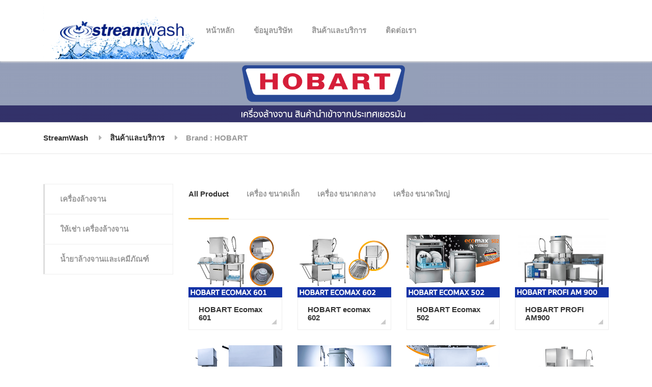

--- FILE ---
content_type: text/html; charset=UTF-8
request_url: https://streamwash.com/product/brand.php?id=1007
body_size: 3608
content:
<!DOCTYPE html>
<html lang="en-US">
<head>

	<meta charset="UTF-8">
	<meta name="viewport" content="width=device-width, initial-scale=1.0">
	<title>Projects &#8211; StreamWash</title>
	<link rel="stylesheet" href="../appdesign/css/style.css" type="text/css" media="all">
        <link rel="stylesheet" href="../appdesign/css/style_stm1.css" type="text/css" media="all">

	
	<link rel="icon" href="../images/cropped-favicon-32x32.png" sizes="32x32">
	<link rel="icon" href="../images/cropped-favicon-192x192.png" sizes="192x192">
	<link rel="apple-touch-icon-precomposed" href="../images/cropped-favicon-180x180.png">

	<meta name="msapplication-TileImage" content="../images/cropped-favicon-270x270.png">

</head>

<body>

	<div class="boxed-container">

         <meta charset="UTF-8">
	<header>


			<div class="header" >
				<div class="container" >

					<div class="header__logo"  >
						<a href="../main/index.php">
							<img src="../images/v1/logo4.png"  class="img-fluid" width="345" height="120">
						</a>

					</div>

 
					<button class="btn btn-primary header__navbar-toggler hidden-lg-up" type="button" data-toggle="collapse" data-target="#structurepress-main-navigation">
						<i class="fa fa-bars hamburger"></i>
						<span>MENU</span>
					</button>

					<nav class="header__navigation collapse navbar-toggleable-md" id="structurepress-main-navigation" aria-label="Main Menu">

						<ul class="main-navigation js-main-nav" role="menubar">



							<li  >
								<a href="../main">หน้าหลัก</a>
							</li>

							<li  >
								<a href="../aboutus">ข้อมูลบริษัท</a>
							</li>

							<li  >
								<a href="../product/">สินค้าและบริการ</a>
							</li>

							<li  >
								<a href="../contact">ติดต่อเรา</a>
							</li>


						</ul>

					</nav>





					<div class="jumbotron__widgets hidden-lg-up">

						<div class="widget">
							<div class="icon-box">
								<i class="fa fa-phone"></i>
								<div class="icon-box__text">
									<h4 class="icon-box__title">Phone number:</h4>
									<span class="icon-box__subtitle">02-965-6881 , 080-440-4104 , 090-598-2666</span>
								</div>
							</div><!-- /.icon-box -->
						</div><!-- /.widget-icon-box -->

						<div class="widget">
							<div class="icon-box">
								<i class="fa fa-clock-o"></i>
								<div class="icon-box__text">
									<h4 class="icon-box__title">Opening times:</h4>
									<span class="icon-box__subtitle">Mon - Sat: 8.30 - 17:30</span>
								</div>
							</div><!-- /.icon-box -->
						</div><!-- /.widget-icon-box -->

						<div class="widget">
							<div class="icon-box">
								<i class="fa fa-envelope-o"></i>
								<div class="icon-box__text">
									<h4 class="icon-box__title">E-mail address:</h4>
									<span class="icon-box__subtitle"><a href="/cdn-cgi/l/email-protection" class="__cf_email__" data-cfemail="cbb8bfb9aeaaa6bcaab8a38ba3a4bfa6aaa2a7e5a8a4a6">[email&#160;protected]</a></span>
								</div>
							</div><!-- /.icon-box -->
						</div>

						<!-- <div class="widget">
							<a class="social-icons__link" href="#" target="_self">
								<i class="fa fa-facebook-square"></i>
							</a>
							<a class="social-icons__link" href="#" target="_self">
								<i class="fa fa-twitter-square"></i>
							</a>
							<a class="social-icons__link" href="#" target="_self">
								<i class="fa fa-youtube-square"></i>
							</a>
						</div> -->

					</div>
					<!-- /.jumbotron__widgets -->



				</div><!-- /.container -->

			</div><!-- /.header -->

		</header>


		<div class="page-header" style="padding-top:0px; padding-bottom:0px;background-image:url(../images/v2/bg_name.gif)">

			<div class="container" style="background-image:url(../images/v2/bg_name.gif)">
				<center><img src="../upload/category/cat-16110618263800165.png"   height="120" ></center>
			</div>

        </div><!-- /.page-header -->

		<div class="breadcrumbs">

			<div class="container">

				<span typeof="v:Breadcrumb">
					<a rel="v:url" property="v:title" title="Go to StreamWash" href="index.php" class="home">StreamWash</a>
				</span>
        <span typeof="v:Breadcrumb">
          <a href="../product/"><span property="v:title">สินค้าและบริการ</span></a>
        </span>
				<span typeof="v:Breadcrumb">
					<span property="v:title">Brand : HOBART</span>
				</span>


			</div><!-- /.container -->

		</div><!-- /.breadcrumbs -->


		<div class="container margin-bottom-30">

			<div class="row">

        <main id="main" class="site-main  col-xs-12  col-lg-9  col-lg-push-3" role="main">

				<!-- <div class="col-lg-12"> -->

					<div class="portfolio-grid  portfolio-grid--grid" data-type="grid">

						<nav class="portfolio-grid__header">
							<a href="#" class="portfolio-grid__mobile-filter js-filter btn btn-primary btn-sm hidden-lg-up">
								<span class="fa  fa-filter"></span> &nbsp;
								FILTER
							</a>
							<ul class="portfolio-grid__nav js-wpg-nav-holder">
								<li class="portfolio-grid__nav-item is-active">
									<a href="#all" data-category="*" class="portfolio-grid__nav-link js-wpg-nav">All  Product</a>
								</li>


																<li class="portfolio-grid__nav-item">
									<a href="#size-small" data-category="size-small" class="portfolio-grid__nav-link js-wpg-nav">เครื่อง ขนาดเล็ก</a>
								</li>
																<li class="portfolio-grid__nav-item">
									<a href="#size-mid" data-category="size-mid" class="portfolio-grid__nav-link js-wpg-nav">เครื่อง ขนาดกลาง</a>
								</li>
																<li class="portfolio-grid__nav-item">
									<a href="#size-big" data-category="size-big" class="portfolio-grid__nav-link js-wpg-nav"> เครื่อง ขนาดใหญ่</a>
								</li>
								


															</ul>
						</nav>

						<div class="js-wpg-items">



								<div class="row">

								<div class="col-xs-12 col-sm-6 col-lg-3 js-wpg-item" data-categories=",size-mid">
									<a class="card  portfolio-grid__card js-wpg-card" href="../product/detail.php?id=100001">
										<img src="../upload/product/product-16123014143200813.png" class="card-img-top portfolio-grid__card-img wp-post-image" alt="19" height="240" width="360">
										<div class="card-block portfolio-grid__card-block">
											<h5>HOBART Ecomax 601</h5>

										</div>
									</a>
								</div><!-- /.col -->


							

								<div class="col-xs-12 col-sm-6 col-lg-3 js-wpg-item" data-categories=",size-mid">
									<a class="card  portfolio-grid__card js-wpg-card" href="../product/detail.php?id=100002">
										<img src="../upload/product/product-16123014252000939.png" class="card-img-top portfolio-grid__card-img wp-post-image" alt="19" height="240" width="360">
										<div class="card-block portfolio-grid__card-block">
											<h5>HOBART ecomax 602</h5>

										</div>
									</a>
								</div><!-- /.col -->


							

								<div class="col-xs-12 col-sm-6 col-lg-3 js-wpg-item" data-categories=",size-small">
									<a class="card  portfolio-grid__card js-wpg-card" href="../product/detail.php?id=100004">
										<img src="../upload/product/product-16123014283100818.png" class="card-img-top portfolio-grid__card-img wp-post-image" alt="19" height="240" width="360">
										<div class="card-block portfolio-grid__card-block">
											<h5>HOBART Ecomax 502</h5>

										</div>
									</a>
								</div><!-- /.col -->


							

								<div class="col-xs-12 col-sm-6 col-lg-3 js-wpg-item" data-categories=",size-mid">
									<a class="card  portfolio-grid__card js-wpg-card" href="../product/detail.php?id=100005">
										<img src="../upload/product/product-16123014305300691.png" class="card-img-top portfolio-grid__card-img wp-post-image" alt="19" height="240" width="360">
										<div class="card-block portfolio-grid__card-block">
											<h5>HOBART PROFI AM900</h5>

										</div>
									</a>
								</div><!-- /.col -->


							</div>	<div class="row">

								<div class="col-xs-12 col-sm-6 col-lg-3 js-wpg-item" data-categories=",size-mid">
									<a class="card  portfolio-grid__card js-wpg-card" href="../product/detail.php?id=100006">
										<img src="../upload/product/product-16121820441300821.png" class="card-img-top portfolio-grid__card-img wp-post-image" alt="19" height="240" width="360">
										<div class="card-block portfolio-grid__card-block">
											<h5>HOBART E60 HOOD TYPE DISH WASHER</h5>

										</div>
									</a>
								</div><!-- /.col -->


							

								<div class="col-xs-12 col-sm-6 col-lg-3 js-wpg-item" data-categories=",size-mid">
									<a class="card  portfolio-grid__card js-wpg-card" href="../product/detail.php?id=100007">
										<img src="../upload/product/product-16121820275700453.png" class="card-img-top portfolio-grid__card-img wp-post-image" alt="19" height="240" width="360">
										<div class="card-block portfolio-grid__card-block">
											<h5>HOBART AMX</h5>

										</div>
									</a>
								</div><!-- /.col -->


							

								<div class="col-xs-12 col-sm-6 col-lg-3 js-wpg-item" data-categories=",size-big">
									<a class="card  portfolio-grid__card js-wpg-card" href="../product/detail.php?id=100008">
										<img src="../upload/product/product-16121821033000481.png" class="card-img-top portfolio-grid__card-img wp-post-image" alt="19" height="240" width="360">
										<div class="card-block portfolio-grid__card-block">
											<h5>HOBART Ecomax 802</h5>

										</div>
									</a>
								</div><!-- /.col -->


							

								<div class="col-xs-12 col-sm-6 col-lg-3 js-wpg-item" data-categories=",size-big">
									<a class="card  portfolio-grid__card js-wpg-card" href="../product/detail.php?id=100009">
										<img src="../upload/product/product-16121821234600922.png" class="card-img-top portfolio-grid__card-img wp-post-image" alt="19" height="240" width="360">
										<div class="card-block portfolio-grid__card-block">
											<h5>HOBART CSA 150 ระบบสายพานอัติโนมัติ </h5>

										</div>
									</a>
								</div><!-- /.col -->


							</div>	<div class="row">

								<div class="col-xs-12 col-sm-6 col-lg-3 js-wpg-item" data-categories=",size-big">
									<a class="card  portfolio-grid__card js-wpg-card" href="../product/detail.php?id=100010">
										<img src="../upload/product/product-16123014040900571.png" class="card-img-top portfolio-grid__card-img wp-post-image" alt="19" height="240" width="360">
										<div class="card-block portfolio-grid__card-block">
											<h5>HOBART CSEAD ระบบอบแห้งอัติโนมัติ</h5>

										</div>
									</a>
								</div><!-- /.col -->


							

								<div class="col-xs-12 col-sm-6 col-lg-3 js-wpg-item" data-categories=",size-big">
									<a class="card  portfolio-grid__card js-wpg-card" href="../product/detail.php?id=100011">
										<img src="../upload/product/product-16121821330300793.png" class="card-img-top portfolio-grid__card-img wp-post-image" alt="19" height="240" width="360">
										<div class="card-block portfolio-grid__card-block">
											<h5>HOBART CN ,Rack-Type Dishwasher</h5>

										</div>
									</a>
								</div><!-- /.col -->


							

								<div class="col-xs-12 col-sm-6 col-lg-3 js-wpg-item" data-categories=",size-big">
									<a class="card  portfolio-grid__card js-wpg-card" href="../product/detail.php?id=100025">
										<img src="../upload/product/product-16123014095900595.png" class="card-img-top portfolio-grid__card-img wp-post-image" alt="19" height="240" width="360">
										<div class="card-block portfolio-grid__card-block">
											<h5>HOBART CSA 200 ระบบสายพานอัติโนมัติ</h5>

										</div>
									</a>
								</div><!-- /.col -->


							




						</div><!-- /.js-wpg-items -->



					</div><!-- /.portfolio-grid -->



			
</main>



<meta charset="UTF-8">
  	<div class="col-xs-12  col-lg-3  col-lg-pull-9">

					<div class="sidebar widget widget_nav_menu" role="complementary">
						<ul class="menu">

							<!-- <li class="current-menu-item"><a href="../product">หน้าหลัก ข้อมูลสินค้า</a></li> -->

              							<li><a href="../product/bycategory.php?id=1009">เครื่องล้างจาน</a></li>
														<li><a href="../package">ให้เช่า เครื่องล้างจาน</a></li>
														<li><a href="../product/liquid.php">น้ำยาล้างจานและเคมีภัณฑ์</a></li>
							
						</ul>

					</div><!-- /.sidebar -->

				</div><!-- /.col -->


			</div><!-- /.row -->

		</div><!-- /.container -->


		 
<meta charset="UTF-8">

		<footer >
			<div class="footer-top" style="background-color:#011b7b">
				<div class="container" >
					<div class="row">

						<div class="col-xs-12 col-md-4">
							<div class="widget">
								<img src="../images/logobt.png" alt="Footer Logo">
								<br>
								<p style="padding-top:10px;">
เป็นผู้นำเข้าพร้อมจัดจำหน่ายเครื่องล้างจาน-ชาม และเครื่องล้างแก้วคุณภาพสูง มาตรฐานยุโรป และมาตรฐานเยอรมัน
								</p>
							</div>
						</div><!-- /.col -->

						<div class="col-xs-12 col-md-7">
							<div class="widget widget_nav_menu">

									<p>
								<span class="icon-container"><span class="fa fa-map-marker"></span></span>StreamWash Sale Service Co.,Ltd.
									<br><span class="icon-container"><span class="fa fa-map-marker"></span></span>199/322 ม.1 ต.บางคูวัด อ.เมือง จ.ปทุมธานี 12000 <br>
								<span class="icon-container"><span class="fa fa-phone"></span></span> 02-965-6881 , 080-440-4104 , 090-598-2666 , (โทรสาร) 02-965-6882<br>
								<span class="icon-container"><span class="fa fa-envelope"></span></span><a href="/cdn-cgi/l/email-protection" class="__cf_email__" data-cfemail="7e0d0a0c1b1f13091f0d163e16110a131f1712501d1113">[email&#160;protected]</a>
								</p>

							</div><!-- /.widget -->
						</div><!-- /.col -->




					</div><!-- /.row -->
				</div><!-- /.container -->




			</div><!-- /.footer-top -->
		</footer>

		<script data-cfasync="false" src="/cdn-cgi/scripts/5c5dd728/cloudflare-static/email-decode.min.js"></script><script>
			(function(i,s,o,g,r,a,m){i['GoogleAnalyticsObject']=r;i[r]=i[r]||function(){
			(i[r].q=i[r].q||[]).push(arguments)},i[r].l=1*new Date();a=s.createElement(o),
			m=s.getElementsByTagName(o)[0];a.async=1;a.src=g;m.parentNode.insertBefore(a,m)
			})(window,document,'script','https://www.google-analytics.com/analytics.js','ga');

			ga('create', 'UA-90311210-1', 'auto');
			ga('send', 'pageview');

		</script>


	</div><!-- /.boxed-container -->

	<script src="../appdesign/js/jquery.js"></script>
	<script src="../appdesign/js/modernizr.custom.24530.js"></script>
	<script src="../appdesign/js/picturefill.min.js"></script>
	<script src="../appdesign/js/underscore.min.js?ver=1.6.0"></script>
	<script src="../appdesign/js/featherlight.js"></script>
	<script src="../appdesign/js/main.min.js?ver=1.1.0-3-g4c75ad2"></script>

<script defer src="https://static.cloudflareinsights.com/beacon.min.js/vcd15cbe7772f49c399c6a5babf22c1241717689176015" integrity="sha512-ZpsOmlRQV6y907TI0dKBHq9Md29nnaEIPlkf84rnaERnq6zvWvPUqr2ft8M1aS28oN72PdrCzSjY4U6VaAw1EQ==" data-cf-beacon='{"version":"2024.11.0","token":"faaca74b15294540a82c10c0407d3e51","r":1,"server_timing":{"name":{"cfCacheStatus":true,"cfEdge":true,"cfExtPri":true,"cfL4":true,"cfOrigin":true,"cfSpeedBrain":true},"location_startswith":null}}' crossorigin="anonymous"></script>
</body>
</html>


--- FILE ---
content_type: text/css
request_url: https://streamwash.com/appdesign/css/style_stm1.css
body_size: 1251
content:
.top,
.top-navigation a {
    background-color: #f2f2f2;
}
.top-navigation .sub-menu a,
.top-navigation .sub-menu .sub-menu {
    border-color: #e5e5e5;
}
.top,
.top::before,
.top::after,
.top__container::before,
.header::before,
.header::after {
    border-color: #efefef;
}
.top,
.top-navigation a {
    color: #999999;
}
.top-navigation a:focus,
.top-navigation a:hover {
    color: #8c8c8c;
}
.header,
.top::before,
.top::after,
.top__container::before,
.header::before,
.header::after {
    background-color: #ffffff;
}
@media (min-width: 992px) {
    .header__navigation {
        background-color: #ffffff;
    }
}
.home-icon,
.main-navigation a {
    color: #333333;
}
.home-icon:hover,
.main-navigation .menu-item:focus>a,
.main-navigation .menu-item:hover>a {
    color: #000000;
}
@media (max-width: 991px) {
    .main-navigation .sub-menu a {
        color: #999999;
    }
}
@media (max-width: 991px) {
    .header__navigation {
        background-color: #f2f2f2;
    }
}
@media (max-width: 991px) {
    .header__navigation,
    .main-navigation a,
    .home-icon {
        border-color: #e0e0e0;
    }
}
@media (min-width: 992px) {
    .main-navigation a,
    .home-icon,
    .main-navigation>.menu-item-has-children::after {
        color: #999999;
    }
}
@media (min-width: 992px) {
    .home-icon:hover,
    .main-navigation .menu-item:focus>a,
    .main-navigation .menu-item:hover>a,
    .main-navigation>.current-menu-item>a {
        color: #333333;
    }
}
@media (min-width: 992px) {
    .main-navigation .sub-menu a,
    .main-navigation>.current-menu-item>a::after {
        background-color: #edac15;
    }
}
@media (min-width: 992px) {
    .main-navigation .sub-menu .menu-item>a:hover {
        background-color: #d89c11;
    }
}
@media (min-width: 992px) {
    .main-navigation .sub-menu a,
    .main-navigation .sub-menu .menu-item:first-of-type,
    .main-navigation .sub-menu .sub-menu a {
        border-color: #d89c11;
    }
}
@media (min-width: 992px) {
    .main-navigation .sub-menu .menu-item-has-children::after {
        color: #d89c11;
    }
}
@media (min-width: 992px) {
    .main-navigation .sub-menu a,
    .main-navigation .sub-menu .menu-item:focus>a,
    .main-navigation .sub-menu .menu-item:hover>a {
        color: #ffffff;
    }
}
.page-header {
    background-color: #f2f2f2;
}
.page-header {
    border-color: #efefef;
}
.page-header h1,
.page-header h2 {
    color: #333333;
}
.page-header__subtitle {
    color: #999999;
}
.breadcrumbs {
    background-color: #ffffff;
}
.breadcrumbs a {
    color: #333333;
}
.breadcrumbs a:hover {
    color: #000000;
}
.breadcrumbs span>span {
    color: #999999;
}
.content-area,
.icon-box__subtitle {
    color: #999999;
}
h1,
h2,
h3,
h4,
h5,
h6,
hentry__title,
.hentry__title a,
.page-box__title a,
.latest-news--block .latest-news__title a,
.accordion__panel .panel-title a,
.icon-menu__link,
.step__title,
body.woocommerce-page ul.products li.product h3,
.woocommerce ul.products li.product h3 {
    color: #333333;
}
.icon-box .fa,
.step:hover .step__number,
.person-profile__social-icon:focus,
.person-profile__social-icon:hover,
.contact-profile__social-icon:focus,
.contact-profile__social-icon:hover,
.footer-top a.icon-container:hover,
.portfolio-grid__card:focus .portfolio-grid__card-title,
.portfolio-grid__card:hover .portfolio-grid__card-title,
body.woocommerce-page ul.products li.product a:hover img,
.woocommerce ul.products li.product a:hover img,
body.woocommerce-page ul.products li.product .price,
.woocommerce ul.products li.product .price,
body.woocommerce-page .star-rating,
.woocommerce .star-rating,
body.woocommerce-page div.product p.price,
body.woocommerce-page p.stars a,
body.woocommerce-page ul.product_list_widget .amount,
.woocommerce.widget_shopping_cart .total .amount {
    color: #edac15;
}
.contact-profile__name,
.person-profile__tag,
.latest-news--block .latest-news__date,
.widget_calendar caption,
.pagination .current,
.portfolio-grid__nav-item.is-active::after,
body.woocommerce-page .widget_shopping_cart_content .buttons .checkout,
body.woocommerce-page button.button.alt,
body.woocommerce-page .woocommerce-error a.button,
body.woocommerce-page .woocommerce-info a.button,
body.woocommerce-page .woocommerce-message a.button,
.woocommerce-cart .wc-proceed-to-checkout a.checkout-button,
body.woocommerce-page #payment #place_order,
body.woocommerce-page #review_form #respond input#submit,
.woocommerce button.button.alt:disabled,
.woocommerce button.button.alt:disabled:hover,
.woocommerce button.button.alt:disabled[disabled],
.woocommerce button.button.alt:disabled[disabled]:hover,
body.woocommerce-page nav.woocommerce-pagination ul li span.current,
body.woocommerce-page .widget_product_search .search-field+input,
body.woocommerce-page div.product .woocommerce-tabs ul.tabs li.active a::after,
body.woocommerce-page div.product .woocommerce-tabs ul.tabs li:hover a::after,
body.woocommerce-page .widget_price_filter .ui-slider .ui-slider-handle,
body.woocommerce-page .widget_price_filter .ui-slider .ui-slider-range,
.structurepress-table thead th {
    background-color: #edac15;
}
.accordion__panel:focus,
.accordion__panel:hover,
.testimonial,
.logo-panel img:hover,
.btn-primary,
body.woocommerce-page .widget_shopping_cart_content .buttons .checkout,
body.woocommerce-page nav.woocommerce-pagination ul li span.current {
    border-color: #edac15;
}
.portfolio-grid__card:focus .portfolio-grid__card-block::after,
.portfolio-grid__card:hover .portfolio-grid__card-block::after {
    border-bottom-color: #edac15;
}
.contact-profile__container,
.person-profile__container,
.latest-news--block .latest-news__content {
    border-top-color: #edac15;
}
.brochure-box:focus,
.brochure-box:hover,
.sidebar .widget_nav_menu .menu>li.current-menu-item>a,
.sidebar .widget_nav_menu .menu>li>a:focus,
.sidebar .widget_nav_menu .menu>li>a:hover,
.sticky .hentry__container,
.hentry__container:hover,
.latest-news--inline:focus,
.latest-news--inline:hover,
.latest-news--inline+.latest-news--more-news:hover,
.open-position:hover .open-position__content-container,
body.woocommerce-page .widget_product_categories .product-categories>li.current-cat>a,
body.woocommerce-page .widget_product_categories .product-categories>li>a:focus,
body.woocommerce-page .widget_product_categories .product-categories>li>a:hover {
    border-left-color: #edac15;
}
.btn-primary,
body.woocommerce-page span.onsale,
.woocommerce span.onsale {
    background: #edac15 linear-gradient(to bottom, #edac15, #ebaa12);
}
.btn-primary:hover,
body.woocommerce-page button.button.alt:hover {
    border-color: #d89c11;
}
.btn-primary:hover,
body.woocommerce-page .widget_product_search .search-field+input:hover,
body.woocommerce-page .widget_product_search .search-field+input:focus,
body.woocommerce-page button.button.alt:hover,
body.woocommerce-page .woocommerce-error a.button:hover,
body.woocommerce-page .woocommerce-info a.button:hover,
body.woocommerce-page .woocommerce-message a.button:hover,
.woocommerce-cart .wc-proceed-to-checkout a.checkout-button:hover,
body.woocommerce-page #payment #place_order:hover {
    background: #d89c11;
}
a {
    color: #539ad0;
}
a:focus,
a:hover {
    color: #378ac8;
}
.footer-top {
    background-color: #eeeeee;
}
.footer-top__headings {
    color: #333333;
}
.footer-top {
    color: #999999;
}
.footer-top .widget_nav_menu .menu a {
    color: #999999;
}
.footer-bottom {
    background-color: #eeeeee;
}
.footer-bottom {
    color: #999999;
}
.footer-bottom a {
    color: #333333;
}
@media (min-width: 992px) {
    .header__logo img {
        margin-top: 12px;
    }
}
.page-header {
    background-image: url('../images/v1/subpage_bg.jpg');
    background-repeat: repeat;
    background-position: top center;
    background-attachment: scroll;
}

--- FILE ---
content_type: text/plain
request_url: https://www.google-analytics.com/j/collect?v=1&_v=j102&a=1788234345&t=pageview&_s=1&dl=https%3A%2F%2Fstreamwash.com%2Fproduct%2Fbrand.php%3Fid%3D1007&ul=en-us%40posix&dt=Projects%20%E2%80%93%20StreamWash&sr=1280x720&vp=1280x720&_u=IEBAAEABAAAAACAAI~&jid=1395888572&gjid=1047499023&cid=905587043.1769730596&tid=UA-90311210-1&_gid=1803805859.1769730596&_r=1&_slc=1&z=1787295124
body_size: -449
content:
2,cG-JF0XM1TEPQ